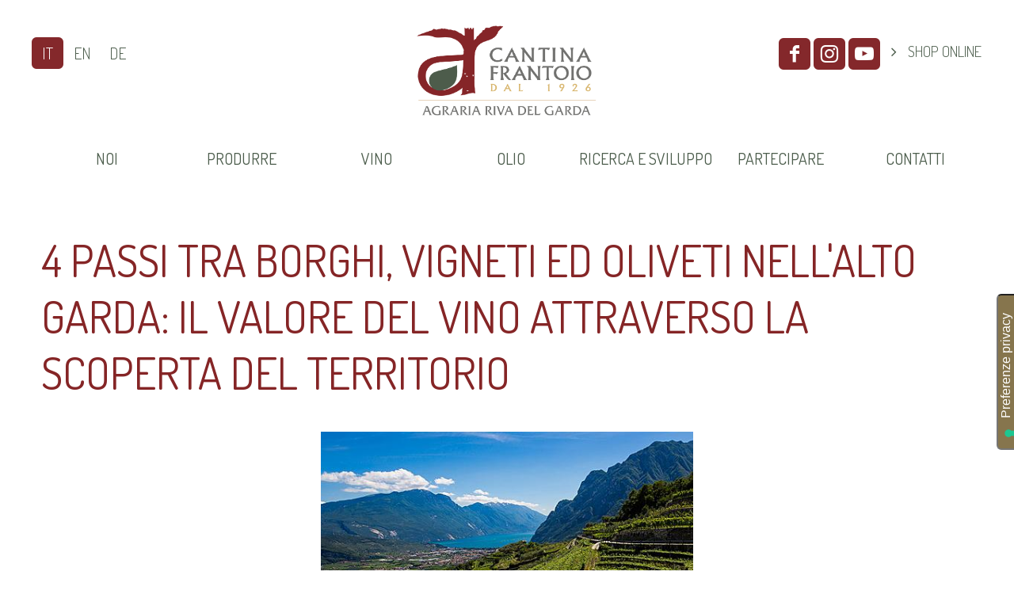

--- FILE ---
content_type: text/html; charset=UTF-8
request_url: https://agririva.it/D/240114/4-passi-tra-borghi-vigneti-ed-oliveti-nellalto-garda-il-valore-del-vino-attraverso-la-scoperta-del-territorio.php
body_size: 8350
content:
﻿					﻿		﻿<!DOCTYPE html PUBLIC "-//W3C//DTD XHTML 1.0 Transitional//EN" "http://www.w3.org/TR/xhtml1/DTD/xhtml1-transitional.dtd">
<html xmlns="http://www.w3.org/1999/xhtml">
<head>
    <title>4 passi tra borghi, vigneti ed oliveti nell'Alto Garda: il valore del vino attraverso la scoperta del territorio</title>
	<meta http-equiv="Content-Type" content="text/html; charset=UTF-8" />
    <meta name="language" content="it">
	<meta name="keywords" CONTENT="4 passi tra borghi, vigneti ed oliveti nell'Alto Garda: il valore del vino attraverso la scoperta del territorio">
	<meta name="description" content="4 passi tra borghi, vigneti ed oliveti nell'Alto Garda: il valore del vino attraverso la scoperta del...">
    
	<!-- HEAD -->	  
	﻿	<link href='https://fonts.googleapis.com/css?family=Dosis:400,300,200,500,600,700,800' rel='stylesheet' type='text/css'>
    <meta name="robots" content="index, follow" /> 
    <meta http-equiv="X-UA-Compatible" content="IE=edge,chrome=1">
    <!--meta name="viewport" content="width=device-width, initial-scale=1.0, user-scalable=no, maximum-scale=1.0"-->
    <meta name="viewport" content="initial-scale=1.0, width=device-width, maximum-scale=1.0, user-scalable=no" />
    <meta name="apple-mobile-web-app-capable" content="yes">
    <meta name="apple-mobile-web-app-status-bar-style" content="black">
    <meta name="format-detection" content="telephone=no"/>
    
 
        
    <link rel="shortcut icon" href="/favicon.ico" >
    <link rel="icon" type="image/gif" href="/animated_favicon1.gif" >
    
    <link rel="stylesheet" href="/vortexpages.css" type="text/css" media="screen" />   
    <link rel="stylesheet" href="/style.css" type="text/css" media="screen" />
	
    <script type="text/javascript" src="/js-resp/respond.min.js"></script>
    <script type="text/javascript" src="https://ajax.googleapis.com/ajax/libs/jquery/1.7/jquery.min.js"></script>

	<!-- impressum popup -->
	<SCRIPT language="JavaScript1.2">
		function openwindow()
		{
		  window.open("/impressum.htm","mywindow","location=no,status=no,scrollbars=yes,menubar=no,resizable=no,width=550,height=530");
		}
	</SCRIPT>
	<!-- fine impressum popup -->
    
	<!-- Google Tag Manager -->
<script>(function(w,d,s,l,i){w[l]=w[l]||[];w[l].push({'gtm.start':
new Date().getTime(),event:'gtm.js'});var f=d.getElementsByTagName(s)[0],
j=d.createElement(s),dl=l!='dataLayer'?'&l='+l:'';j.async=true;j.src=
'https://www.googletagmanager.com/gtm.js?id='+i+dl;f.parentNode.insertBefore(j,f);
})(window,document,'script','dataLayer','GTM-T4S5DF8');</script>
<!-- End Google Tag Manager -->

    <!-- codice analytics 
	<script type="text/plain" class="cc-onconsent-analytics">    
	  (function(i,s,o,g,r,a,m){i['GoogleAnalyticsObject']=r;i[r]=i[r]||function(){
	  (i[r].q=i[r].q||[]).push(arguments)},i[r].l=1*new Date();a=s.createElement(o),
	  m=s.getElementsByTagName(o)[0];a.async=1;a.src=g;m.parentNode.insertBefore(a,m)
	  })(window,document,'script','//www.google-analytics.com/analytics.js','ga');
	
	  ga('create', 'UA-31012668-41', 'auto');
	  ga('set', 'anonymizeIp', true);
	  ga('send', 'pageview');
	
	</script>
    fine codice analytics --> 
    
    <!-- fontello -->  
   		<link rel="stylesheet" href="/css/fontello.css">
   		<link rel="stylesheet" href="/css/animation.css">
        <!--[if IE 7]><link rel="stylesheet" href="/css/fontello-ie7.css"><![endif]-->
        <script>
		  function toggleCodes(on) {
			var obj = document.getElementById('icons');
			
			if (on) {
			  obj.className += ' codesOn';
			} else {
			  obj.className = obj.className.replace(' codesOn', '');
			}
		  }  
		</script>
    <!-- fine fontello -->
    
 
  	<!-- FINE HEAD -->

</head>
<body>
  	<!-- TAG MANAGER -->	  
﻿<!-- Google Tag Manager (noscript) -->
<noscript><iframe src="https://www.googletagmanager.com/ns.html?id=GTM-T4S5DF8"
height="0" width="0" style="display:none;visibility:hidden"></iframe></noscript>
<!-- End Google Tag Manager (noscript) -->    <!-- FINE TAG MANAGER -->	 
  <center>
   
    <!-- TOP -->
	﻿    <div id="header-top" class="fascia-top small">
     ﻿<script type="text/javascript">
var _iub = _iub || [];
_iub.csConfiguration = {"askConsentAtCookiePolicyUpdate":true,"floatingPreferencesButtonCaptionColor":"#FFFFFF","floatingPreferencesButtonColor":"#86754D","floatingPreferencesButtonDisplay":"anchored-center-right","lang":"it","perPurposeConsent":true,"siteId":3167770,"cookiePolicyId":64353055,"floatingPreferencesButtonCaption":true, "banner":{ "acceptButtonColor":"#86754D","acceptButtonDisplay":true,"backgroundColor":"#424242","backgroundOverlay":true,"closeButtonDisplay":false,"customizeButtonColor":"#86754D","customizeButtonDisplay":true,"explicitWithdrawal":true,"listPurposes":true,"position":"float-bottom-center","rejectButtonColor":"#86754D","rejectButtonDisplay":true,"showPurposesToggles":true }};
</script>
<script type="text/javascript" src="//cdn.iubenda.com/cs/iubenda_cs.js" charset="UTF-8" async></script>
<div class="shop-now"><a href="https://store.agririva.it">Shop Online <svg xmlns="http://www.w3.org/2000/svg" fill="white" height="14" viewBox="0 0 576 512"><!--! Font Awesome Pro 6.3.0 by @fontawesome - https://fontawesome.com License - https://fontawesome.com/license (Commercial License) Copyright 2023 Fonticons, Inc. --><path d="M0 24C0 10.7 10.7 0 24 0H69.5c22 0 41.5 12.8 50.6 32h411c26.3 0 45.5 25 38.6 50.4l-41 152.3c-8.5 31.4-37 53.3-69.5 53.3H170.7l5.4 28.5c2.2 11.3 12.1 19.5 23.6 19.5H488c13.3 0 24 10.7 24 24s-10.7 24-24 24H199.7c-34.6 0-64.3-24.6-70.7-58.5L77.4 54.5c-.7-3.8-4-6.5-7.9-6.5H24C10.7 48 0 37.3 0 24zM128 464a48 48 0 1 1 96 0 48 48 0 1 1 -96 0zm336-48a48 48 0 1 1 0 96 48 48 0 1 1 0-96z"/></svg></a></div>
        <div id="content-home" class="bgtop">
                <div class="terzo tabterzfull">
                  <div class="botlang">
                    <a class="btnround" href="/" title="ITA" onfocus="blur()">IT</a>
                    <a class="btnround-off" href="/EN/" title="ENG" onfocus="blur()">EN</a>
                    <a class="btnround-off" href="/DE/" title="DET" onfocus="blur()">DE</a>
                  </div>
                </div>
                <div class="terzo logotop" id="toplogo"> 
                      <a href="/" onfocus="blur()" title="Agririva"><img border="0" class="topimg" src="/immagini/logo-top.png" /></a>
                </div>
                <div class="terzo tabterzfull">            
                  <div class="botsocial">
                    <a class="btnround fcbk" target="_blank" href="https://www.facebook.com/pages/Agraria-Riva-del-Garda/191780707637255?ref=hl" title="facebook" onfocus="blur()" rel="nofollow"><i class="icon-facebook-2"></i></a> 
                    <a class="btnround insta" target="_blank" href="http://instagram.com/agririva" title="Instagram" onfocus="blur()" rel="nofollow"><i class="icon-instagram-new"></i></a>
					<a class="btnround" target="_blank" href="https://www.youtube.com/channel/UCHEr1uvpD5fRdArP_2eM6-A" title="You Tube" onfocus="blur()" rel="nofollow"><i class="icon-youtube-play"></i></a>
                    <a style="padding:0; margin:0" class="linkurl clear" href="http://store.agririva.it/" onfocus="this.blur()" target="_blank"><i class="icon-angle-right">&nbsp;</i><span itemprop="summary">SHOP ONLINE</span></a>
                             	
                  </div>
               </div>

                <div class="intero"> 
                <!-- RESPONSIVE MENU -->
                
                      <link rel="stylesheet" href="/respmenu/slicknavstyle.css">
                      <link rel="stylesheet" href="/respmenu/slicknav.css">
                      <script src="https://cdnjs.cloudflare.com/ajax/libs/modernizr/2.6.2/modernizr.min.js"></script>
                      <!-- MENU TENDINA -->
                      <script type="text/javascript" src="/jsmenu/fancydropdown.js"></script>
                      <link rel="stylesheet" href="/jsmenu/fancydropdown.css">
						
                      <nav>
					  
                        <ul class="tabs" id="menu"> 
     						﻿
                          <li style="border:none;"><span>NOI</span> 
                              <ul class="dropdown" style="display: none;"> 
                                <li><a onfocus="blur()" href="/filosofia-e-mantra-vision.php">Filosofia e mantra vision</a></li>
                                <li><a onfocus="blur()" href="/soci-in-cooperativa.php">Soci in cooperativa</a></li>
                                <li><a onfocus="blur()" href="/storia.php">Storia</a></li>
                                <li><a onfocus="blur()" href="/persone.php">Persone</a></li>
                                <li><a onfocus="blur()" href="/territorio-garda-trentino.php">Territorio Garda Trentino</a></li>    
                                <li><a onfocus="blur()" href="/partnership.php">Partnership</a></li>   
                              </ul>
                          </li>
                          <li><span>PRODURRE</a></span> 
                              <ul class="dropdown" style="display: none;"> 
                                <li><a onfocus="blur()" href="/vigneti-e-cantina.php">Vigneti e cantina</a></li>
                                <li><a onfocus="blur()" href="/oliveti-e-frantoio.php">Oliveti e frantoio</a></li> 
                                <li><a onfocus="blur()" href="/certificazioni-aziendali.php">Certificazioni aziendali</a></li>     
                              </ul>
                          </li>                          
                          <li><span>VINO</span> 
                              <ul class="dropdown" style="display: none;"> 
                                <li><a onfocus="blur()" href="/le-selezioni.php">Le selezioni</a></li>
                                <li><a onfocus="blur()" href="/vista-lago.php">Vista Lago</a></li>
                                <li><a onfocus="blur()" href="/collezione-apponale.php">Collezione Apponale</a></li> 
                                <li><a onfocus="blur()" href="/trentodoc-brezza-riva.php">Trentodoc Brezza Riva</a></li> 
								<li><a onfocus="blur()" href="/bollicine-di-riva.php">Bollicine di Riva</a></li> 
                                <li><a onfocus="blur()" href="/altre-linee-vino.php">Scopri le altre Linee</a></li>                 
                              </ul>
                          </li> 
                          <li><span>OLIO</span> 
                              <ul class="dropdown" style="display: none;"> 
                                <li><a onfocus="blur()" href="/uliva-1111.php">Uliva</a></li>
                                <li><a onfocus="blur()" href="/46-parallelo.php">46&deg; Parallelo</a></li>
                                <li><a onfocus="blur()" href="/ulidea.php">Ulidea </a></li>
                                <li><a onfocus="blur()" href="/altre-linee-olio.php">Scopri le altre linee</a></li>                   
                              </ul>
                          </li>  
                          <li><span>RICERCA E SVILUPPO</span> 
                              <ul class="dropdown" style="display: none;"> 
                                <li><a onfocus="blur()" href="/progetto-pica.php">Progetto PICA</a></li>
                                <li><a onfocus="blur()" href="/uliva-gis.php">ULIVA GIS</a></li>
                                <li><a onfocus="blur()" href="/identita-casaliva.php">Identit&agrave; della Casaliva</a></li>
                                <li><a onfocus="blur()" href="/risultati-progetto.php">Risultati del Progetto</a></li>
                                <li><a onfocus="blur()" href="/formazione-tecnica.php">Formazione tecnica</a></li>
                                <li><a onfocus="blur()" href="/innovazione-tecnica-cantina-e-frantoio.php">Innovazione tecnica</a></li>                                
                                <li><a onfocus="blur()" href="/riutilizzo-residui-lavorazione.php">Riutilizzo residui</a></li>                 
                              </ul>
                          </li>  
                          <li><span>PARTECIPARE</span> 
                              <ul class="dropdown" style="display: none;"> 
                                <li><a onfocus="blur()" href="/degustazioni-e-corsi.php">Degustazioni e corsi</a></li>
                                <li><a onfocus="blur()" href="/news-eventi.php">News ed eventi</a></li>
                                <li><a onfocus="blur()" href="/premi.php">Premi</a></li>
                                <!--<li><a onfocus="blur()" href="/dicono-di-noi.php">Dicono di noi</a></li>      -->                          
                                <!--li><a onfocus="blur()" href="http://store.agririva.it/ricette.php" target="_blank">Ricette</a></li-->                 
                              </ul>
                          </li> 
                          <li><span>CONTATTI</span> 
                              <ul class="dropdown" style="display: none;"> 
                                <li><a onfocus="blur()" href="/riferimenti.php">Riferimenti</a></li>   
                                <li><a onfocus="blur()" href="/newsletter.php">Newsletter</a></li>
                                <!--li><a onfocus="blur()" href="/privacy-policy.php">Privacy Policy</a></li-->         
                              </ul>
                          </li>                             
                        </ul>
                      </nav>  
                    
                <script src="/respmenu/jquery.slicknav.js"></script>
                      <script type="text/javascript">
                      $(document).ready(function(){
                          $('#menu').slicknav();
                      });
                      </script>
                  
                <!-- FINE RESPONSIVE MENU -->
            	</div>    
            </div> 
            <div class="clear"></div>
        </div>


    </div>
    <!-- FINE TOP -->
    
	  <div class="body-img">
       
        <!-- CONTENUTO -->
        <div id="content-home">
            <div class="singola">
                        <!-- CONTENUTO -->
						<h1>4 passi tra borghi, vigneti ed oliveti nell'Alto Garda: il valore del vino attraverso la scoperta del territorio</h1><a onfocus="blur()" title="4 passi tra borghi, vigneti ed oliveti nell'Alto Garda: il valore del vino attraverso la scoperta del territorio" href="https://agririva.it/D/240114/4-passi-tra-borghi-vigneti-ed-oliveti-nellalto-garda-il-valore-del-vino-attraverso-la-scoperta-del-territorio.php"><img class="pagimg" src="https://v4m-vps5.juniper-xs.it/x00001/public/A052EE2D82CE4B80888551089DF93451/WebElements/1E1A8EB0837B44508B1B65EDFDEE80E1-detail.jpg" alt="4 passi tra borghi, vigneti ed oliveti nell'Alto Garda: il valore del vino attraverso la scoperta del territorio" /></a><h2 style='margin:40px 0 20px;'>Passeggiando tra i vigneti e gli oliveti nell'Alto Garda con pranzo in una suggestiva location, scopriremo il territorio ed il nuovo prodotto di Agraria Riva del Garda, Maso Elési - Pinot Nero Biologico Trentino DOC. Vi attende anche qualche altra sorpresa.</h2><table border='0' cellpadding='0' cellspacing='0' class='table txttable widtabdate'><tr><td width='50%'>Data evento - news</td><td>09/05/2015</td></tr></table><br><h3><div><span>Programma:</span></div>
<div>9.00&nbsp;<span class="Apple-tab-span"></span>Ritrovo presso la sede di Agraria Riva del Garda&nbsp;</div>
<div>9.15&nbsp;<span class="Apple-tab-span"></span>Visita in cantina</div>
<div>10.15&nbsp;<span class="Apple-tab-span"></span>Trasferimento con pullman organizzato per Casin&ograve; di Arco&nbsp;</div>
<div>10.30&nbsp;<span class="Apple-tab-span"></span>Passeggiata per le vie della vecchia citt&agrave; di Arco, visita del Parco Arciducale e degli oliveti sottostanti al castello</div>
<div>12.00<span class="Apple-tab-span"></span>Trasferimento con pullman organizzato per Padaro - frazione di Arco</div>
<div>12.15&nbsp;<span class="Apple-tab-span"></span>Passeggiata per arrivare al vigneto in mezzo al bosco di lecci, al quale abbiamo dedicato l'ultimo dei nostri vini, ovvero ''Maso El&eacute;si'' - Pinot Nero Biologico - Trentino DOC</div>
<div>13.00&nbsp;<span class="Apple-tab-span"></span>Pranzo a base di prodotti tipici trentini con sorpresa - in collaborazione con Troticoltura Armanini, Pastificio Felicetti, Molino Pellegrini e Macelleria Bertoldi</div>
<div>15.00&nbsp;<span class="Apple-tab-span"></span>Ritorno a &nbsp;Padaro e rientro in Agraria con pullman&nbsp;</div>
<div><span>Note</span>: si consigliano calzature adeguate per il trekking &nbsp;| durata della camminata circa 2,5 ore&nbsp;</div>
<div><span>Quando</span>: ritrovo ad ore 9.00</div>
<div><span>Dove</span>: via San Nazzaro, 4 - Riva del Garda&nbsp;</div>
<div><span>Costo a persona</span>: &euro; 15,00 - bambini sotto i 14 anni, gratis</div>
<div><span>Info e prenotazione</span>:&nbsp;</div>
<div>E' richiesta prenotazione entro il giorno 4 maggio, telefonando al numero &nbsp;0464 552133, chiedendo di Stefano Baroni o Magdalena Prast o oppure via email &nbsp;a stefano@agririva.it oppure magdalena@agririva.it&nbsp;</div>
<div>L'evento avr&agrave; luogo con minimo 40 persone&nbsp;</div>
<div>In caso di pioggia, l'evento avr&agrave; luogo sabato 16 maggio &nbsp;</div>
<div><span>Le aziende partecipanti</span>&nbsp;</div>
<div>Agraria Riva del Garda&nbsp;</div>
<div>Via San Nazzaro, 4 ? Riva del Garda&nbsp;</div>
<div>Tel 0464 552133&nbsp;</div>
<div><a href="https://www.agririva.it/">www.agririva.it</a>&nbsp;| info@agririva.it&nbsp;</div>
<div>Azienda Agricola Troticoltura Armanini</div>
<div>Loc. Ponte dei Tedeschi, 2 ? Storo</div>
<div>Tel. &nbsp;0465 685057</div>
<div><a href="http://www.armanini.it/">www.armanini.it</a>&nbsp;&nbsp;| troticoltura@armanini.it</div>
<div>Molino Pellegrini&nbsp;</div>
<div>Via Varoncello, 27 - &nbsp;Riva del Garda</div>
<div>Tel 0464 521323&nbsp;</div>
<div><a href="http://www.molinopellegrini.it/">www.molinopellegrini.it</a>&nbsp;| ufficio@molinopellegrini.it</div>
<div>Pastificio Felicetti</div>
<div>via L. Felicetti, 9 - &nbsp;Predazzo&nbsp;</div>
<div>Tel 0462 501225</div>
<div><a href="http://www.felicetti.it/">www.felicetti.it</a>&nbsp;&nbsp;| &nbsp;info@felicetti.it</div>
<div>Macelleria Bertoldi&nbsp;</div>
<div>Via San Nazzaro, 4 ? Riva del Garda&nbsp;</div>
<div>Tel 0464 553076</div>
<div><a href="http://www.macelleriabertoldi.com/">www.macelleriabertoldi.com</a>&nbsp;| macelleriabertoldi@hotmail.it</div></h3><div class='clear'><br /></div><div class='clear'></div><hr><p style='text-align:left;'><a class='button' href='/news-eventi.php' onfocus='this.blur()' title='lista news ed eventi'>&nbsp;lista news ed eventi&nbsp;</a></p><div class="clear">&nbsp;</div>   
                </h3>                        
                <!-- BADGE SOCIAL -->
                ﻿<br />
<div id="separatore"></div>

   <!-- Go to www.addthis.com/dashboard to customize your tools --> <script type="text/javascript" src="//s7.addthis.com/js/300/addthis_widget.js#pubid=ra-5cb9876d0a250716"></script><div class="addthis_inline_share_toolbox_hy26_wqk1_1erf_gao5_d8kw_b7oq_lzn5_fugw_7xsu"></div>
    
<!-- FINE socials: facebook e GOOGLE +1 -->
<div style="height:10px;width:98%; "></div>
	                <!-- FINE BADGE SOCIAL -->
            </div>
        </div>
        
    	
        <!-- SUCCEDE IN AGRARIA -->
        <div class="oliva">  
     		﻿        	<div class="tithp">SUCCEDE IN AGRARIA</div>
            <div class="boxcerchi">
                <div class="terzo">
                    <a class="btnround1" href="/news-eventi.php" title="" onfocus="blur()"><i class="icon-megaphone"></i></a>
                    <p class="newstondi"><a href="/news-eventi.php" title="" onfocus="blur()">News</a></p>            
                </div>
                <!--div class="quarto">
                    <a class="btnround1" href="/magazine.php" title="" onfocus="blur()"><i class="icon-doc"></i></a>
                    <p class="newstondi"><a href="/magazine.php" title="" onfocus="blur()">Magazine</a> </p>
                </div-->
                <div class="terzo">
                    <a class="btnround1" href="/premi.php" title="" onfocus="blur()"><i class="icon-award"></i></a>
                    <p class="newstondi"><a href="/premi.php" title="" onfocus="blur()">Premi</a></p>   
                </div>
                <div class="terzo">
                    <a class="btnround1" href="/certificazioni-aziendali.php" title="" onfocus="blur()"><i class="icon-graduate-diploma"></i></a>
                    <p class="newstondi"><a href="/certificazioni-aziendali.php" title="" onfocus="blur()">Certificazioni</a></p>   
                </div>
                <div class="clear"></div>
            </div>        </div>
        <!-- FINE SUCCEDE IN AGRARIA -->
        
        <div class="clear"></div>
        
        <!-- NEWS IN HOME PAGE -->
          ﻿        <div id="content-home">
          <div class="tithp">NEWS ED EVENTI</div>

              ﻿<div class='terzo'><center><div class='newscont'><div itemscope itemtype='http://data-vocabulary.org/Event'><a href='/D/516129/un-filo-dolio---25-novembre-e-2-dicembre-.php' onfocus='this.blur()'><img class='thumbsnews' itemprop='photo' border='0' src='https://v4m-vps5.juniper-xs.it/x00001/public/A052EE2D82CE4B80888551089DF93451/WebElements/701A88D423284C26B98F1CFE88E68F9F-c3.jpg' onerror="this.src='https://v4m-vps5.juniper-xs.it/x00001/public/A052EE2D82CE4B80888551089DF93451/WebElements/701A88D423284C26B98F1CFE88E68F9F.jpg'"></a><div class='newstitolo'><a itemprop='url' href='/D/516129/un-filo-dolio---25-novembre-e-2-dicembre-.php' onfocus='this.blur()'><i class='icon-angle-right'>&nbsp;</i><span itemprop='summary'>"Un filo d'olio" - 25 novembre e 2 dicembre </span></a></div><span class='data'>
		   <div class='location vcard'>
			  <span class='fn'><span class='value-title' title='Agraria Riva Del Garda Soc. Coop. R. L.' ></span></span>
			  <span class='adr'>
				 <span class='street-address'><span class='value-title' title='Via S. Nazzaro, 4'></span></span>
				 <span class='locality'><span class='value-title' title='Riva del Garda'></span></span>
				 <span class='region'><span class='value-title' title='TN'></span></span>
			  </span>									  
			  <span class='geo'>
				 <span class='latitude'>
					<span class='value-title' title='45.897342'></span>
				 </span>
				 <span class='longitude'>
					<span class='value-title' title='10.852800'></span>
				 </span>
			  </span>
		   </div>
		   </span><div class='newsdesc'><span itemprop='description'>Corso di avvicinamento all'olio extra vergine di oliva.&nbsp;</span></div><div class='newsdata' style='float:left'><time itemprop='startDate' datetime='2025-11-25'>25/11/2025</time> <i class='icon-angle-right'></i> <time itemprop='endDate' datetime='2025-12-02'>02/12/2025</time></div></div></div></center></div><div class='terzo'><center><div class='newscont'><div itemscope itemtype='http://data-vocabulary.org/Event'><a href='/D/516332/certificazione-iso-22005-estesa-a-tutta-lazienda.php' onfocus='this.blur()'><img class='thumbsnews' itemprop='photo' border='0' src='https://v4m-vps5.juniper-xs.it/x00001/public/A052EE2D82CE4B80888551089DF93451/WebElements/A44E25150BE7482B9DF0403CE25CC8E4-c3.jpg' onerror="this.src='https://v4m-vps5.juniper-xs.it/x00001/public/A052EE2D82CE4B80888551089DF93451/WebElements/A44E25150BE7482B9DF0403CE25CC8E4.jpg'"></a><div class='newstitolo'><a itemprop='url' href='/D/516332/certificazione-iso-22005-estesa-a-tutta-lazienda.php' onfocus='this.blur()'><i class='icon-angle-right'>&nbsp;</i><span itemprop='summary'>Certificazione ISO 22005 estesa a tutta l'azienda</span></a></div><span class='data'>
		   <div class='location vcard'>
			  <span class='fn'><span class='value-title' title='Agraria Riva Del Garda Soc. Coop. R. L.' ></span></span>
			  <span class='adr'>
				 <span class='street-address'><span class='value-title' title='Via S. Nazzaro, 4'></span></span>
				 <span class='locality'><span class='value-title' title='Riva del Garda'></span></span>
				 <span class='region'><span class='value-title' title='TN'></span></span>
			  </span>									  
			  <span class='geo'>
				 <span class='latitude'>
					<span class='value-title' title='45.897342'></span>
				 </span>
				 <span class='longitude'>
					<span class='value-title' title='10.852800'></span>
				 </span>
			  </span>
		   </div>
		   </span><div class='newsdesc'><span itemprop='description'>Continua a leggere per saperne di più.&nbsp;</span></div><div class='newsdata' style='float:left'><time itemprop='startDate' datetime='2025-11-06'>06/11/2025</time> </div></div></div></center></div><div class='terzo'><center><div class='newscont'><div itemscope itemtype='http://data-vocabulary.org/Event'><a href='/D/515184/brezza-riva-in-terrazza---26-settembre-2025.php' onfocus='this.blur()'><img class='thumbsnews' itemprop='photo' border='0' src='https://v4m-vps5.juniper-xs.it/x00001/public/A052EE2D82CE4B80888551089DF93451/WebElements/39ADC87ADE6B42FFB55B676612AA8962-c3.jpg' onerror="this.src='https://v4m-vps5.juniper-xs.it/x00001/public/A052EE2D82CE4B80888551089DF93451/WebElements/39ADC87ADE6B42FFB55B676612AA8962.jpg'"></a><div class='newstitolo'><a itemprop='url' href='/D/515184/brezza-riva-in-terrazza---26-settembre-2025.php' onfocus='this.blur()'><i class='icon-angle-right'>&nbsp;</i><span itemprop='summary'>BREZZA RIVA IN TERRAZZA - 26 settembre 2025</span></a></div><span class='data'>
		   <div class='location vcard'>
			  <span class='fn'><span class='value-title' title='Agraria Riva Del Garda Soc. Coop. R. L.' ></span></span>
			  <span class='adr'>
				 <span class='street-address'><span class='value-title' title='Via S. Nazzaro, 4'></span></span>
				 <span class='locality'><span class='value-title' title='Riva del Garda'></span></span>
				 <span class='region'><span class='value-title' title='TN'></span></span>
			  </span>									  
			  <span class='geo'>
				 <span class='latitude'>
					<span class='value-title' title='45.897342'></span>
				 </span>
				 <span class='longitude'>
					<span class='value-title' title='10.852800'></span>
				 </span>
			  </span>
		   </div>
		   </span><div class='newsdesc'><span itemprop='description'>L'evento esclusivo di Cantina di Riva in occasione del Trentodoc Festival 2025. &nbsp;</span></div><div class='newsdata' style='float:left'><time itemprop='startDate' datetime='2025-08-26'>26/08/2025</time> </div></div></div></center></div>
        </div>        
        <div class="clear"></div>
        
        <!-- FINE NEWS IN HOME PAGE -->

      <!-- BOTTOM -->
          ﻿
    <div class="fascia-bottom">
      <div id="content-home">
      
        <div class="dueterzi">
          <div class="padding">
                <div class="icobot white"><a href="/newsletter.php" title="Iscriviti alla Newsletter" onfocus="blur()"><i class="icon-mail"></i></a></div>
                <div class="titbot white txtleft"><a href="/newsletter.php" title="Iscriviti alla Newsletter" onfocus="blur()">Iscriviti alla Newsletter</a></div>
                <div class="address" style="line-height:normal;">Rimani sempre aggiornato sul mondo Agraria</div> 
          </div> 
        </div> 
        <div class="terzo">
          <div class="padding">  
           
            <div class="titbot white txtright"><a href="https://agririva.agrigis.it/" title="Area Riservata" onfocus="blur()" rel="nofollow" target="_blank">Area Riservata</a>
</div>
            
          </div>
        </div> 
        <div class="clear"></div>
        
        <!--div class="intero">
			<style type="text/css">
            ul.bottommenu li{  
                display: table-cell;
                text-align: center;
                width: 14.2%;	
                position: relative;	
                transition-property: all;
                transition-duration: 0.3s;
            }
            .bottommenu .dropdown{
                margin: 0;
                padding: 0;
                position: absolute;
                z-index: 10;
                top: 40px;
                display: block;
                left: 0;
            }
            </style>
            <ul class="bottommenu"> 
                <!--?php  include("00-IT-tendina.php"); ?>
            </ul>
        </div>
        <div class="clear"></div-->
        

        <div class="terzo">
          <div class="padding">
            <div class="address">
              	Agraria Riva del Garda s.c.a.<br />
                Via S. Nazzaro, 4 Riva del Garda (TN)<br />
                P. IVA 00105670228
            </div> 
          </div> 
        </div> 
        <div class="terzo">
          <div class="padding">   
          
            <img class="logobott" src="/immagini/logo-bottom.png"/> 
              
          </div>
        </div> 
        <div class="terzo">
          <div class="padding">
            <div class="address txtright">
                tel.  +39 0464 55 21 33<br />
                <a href="mailto:info@agririva.it" title="info@agririva.it" onfocus="blur()">info@agririva.it</a>
            </div>
          </div> 
        </div> 
        <div class="clear"></div>
      </div>
    </div>
    <div class="fascia-copy">
      <div id="content-home">
        <div class="terzo">
          <p class="copyright">
          <span>&copy; Copyright 2015 Agraria Riva del Garda s.c.a. | Tutti i diritti riservati.</span><br />
          Ogni diritto sui contenuti del sito &egrave; riservato ai sensi della normativa vigente. La riproduzione, la pubblicazione e la distribuzione, totale o parziale, 
          del materiale originale contenuto in questo sito sono espressamente vietate in assenza di autorizzazione scritta<br /> <a href="javascript: openwindow()" title="impressum" onfocus="blur()" rel="nofollow">Impressum</a> | <a href="/privacy-policy.php" title="Privacy policy GDPR">Privacy policy</a> | <a href="/cookie-policy.php" title="Privacy policy GDPR">Cookie policy</a> | <a href="/informativa-clienti.php" title="Informativa clienti">Informativa clienti</a> | <a href="/informativa-fornitori.php" title="Informativa fornitori">Informativa fornitori</a>
          </p>
        </div>
        <div class="terzo">
			<a href="/D/514729/ampliamento-della-cantina-interrata.php" onfocus="blur()"><img src="/immagini/fesr.png" style="padding-top:30px; max-width:306px; width:100%"></a>
        </div>
        <div class="terzo">
          <p class="copyright txtright">
            Powered by&nbsp;&nbsp;
            <a href="http://www.mpasolutions.it/" title="www.mpasolutions.it" target="_blank" rel="nofollow"><img src="/immagini/mpa.jpg" style="vertical-align:middle;" /></a> &amp; 
            <a href="https://www.juniper-xs.it" title="Juniper Extensible Solutions" target="_blank" rel="nofollow"><img src="/immagini/jxs.png" style="vertical-align:middle;" /></a><br />
            Strategy, Content and Graphic design by<!--Oficina d'impresa-->&nbsp;&nbsp;
            <a href="http://www.oficina-dimpresa.it" title="www.oficina-dimpresa.com" target="_blank" rel="nofollow"><img src="/immagini/oficina.png" style="vertical-align:middle; margin-top:10px;" /></a></p>
        </div>
      </div>
      <div class="clear"></div>
    </div>      <!-- FINE BOTTOM -->

  </center>
  
</body>
</html>

--- FILE ---
content_type: text/css
request_url: https://agririva.it/vortexpages.css
body_size: 759
content:
.titparagrafo, .titolo, .sottotitolo{
	font-family: 'Dosis', sans-serif;
	font-weight: normal;
	padding: 0; 
	margin: 0;
}

.titolo{						/* equivalente H1 */
	color: #852526;
    font-size: 56px;
    text-transform: uppercase;
    padding: 50px 20px 40px 0;
}
.titolo a{color: #852526;}
.titolo a:hover{color: #000}

.sottotitolo{					/* equivalente H2 */
	font-size: 28px;
    font-weight: 300;
    color: #4b5c4a;
    padding: 0px 20px 30px 0;
}
.sottotitolo a{color: #4b5c4a;}
.sottotitolo a:hover{color: #000}

.abstract{
	font-size: 18px;
    font-weight: 300;
    text-align: left;
    color: #6b6b6b;
	margin: 0 10px;	
}
		  
.data{
	font-size:14px;
    color:#4c5d4c;
    text-align: left;
	margin: 30px 10px;
}

.titparagrafo{
	font-size: 24px;
    color: #852526;
    font-weight: 600;
    text-transform: uppercase;
}

.callout {
	color: #FFF;
    font-size: 18px;
    padding-left: 1em;
    background-color: #852526;
}
	
.txttable{
	font-size:22px; 
	color:#FFFFFF;
	text-align:left;
}

.immagine{
	width:100%;
	margin:20px 0;
}

/* TABELLE INTERNE -------------------------*/

.table{
	background-color:#a0a0a0;
	border-collapse: collapse;
	font-size: 18px;
	width: 100%;
	color:#FFF;
}

.table thead{
	background-color: #000;
	color: #FFF;
	font-weight: 600;
	text-align: center;
}

.table td{
	border: 1px solid #ececec;
	border-collapse: collapse;
	padding: 0.125em 0.25em;
}

.table th{
	border: 1px solid #FFF;
	background-color: #4b5c4a;
	color: #FFF;
	padding: 0.125em 0.25em;
}
.table th a{color:#FFF;}
.table th a:hover{color:#000}


 @media screen and (max-width: 860px) {
		  
	.tabresp thead {display: none;}
	 
	.tabresp td {
		 display: block;
		 position: relative;
		 padding-left: 50%;
		 padding-top: 13px;
		 padding-bottom: 13px;
		 text-align: left;
	}
	
	.tabresp tbody td {
		 width: 49% !important;
	}
	
	.tabresp tr {border: 2px solid #294A10;}
	 
	.tabresp td:before {
		 content: attr(data-th) ":";
		 display: inline-block;
		 border-right: 2px solid transparent;
		 position: absolute;
		 top: 7px;
		 left: 5px;
		 bottom: 0;
		 width: 33%;
		 max-height: 100%;
		 font-size: 11pt;
		 color: #6c6c6b;
		 font-weight: 600;
	}	
 }

--- FILE ---
content_type: text/css
request_url: https://agririva.it/style.css
body_size: 5582
content:
@charset "utf-8";
/* CSS Document */

html body{
	margin:0; 
	padding:0;
	font-family: 'Dosis', sans-serif;
	color:#818285;
	font-size:18px;
}
.shop-now {
	font-weight:bold;
	display:none;
	position: fixed;
    top: 0;
    left: 0;
	font-size:16px;
    z-index: 2000;
	margin: 5px 5px 6px;
    text-decoration: none;
    background-color: #84282b;
	padding: 0.438em 0.625em 0.438em 0.625em;
	text-transform:uppercase;
	border-radius:4px;
	
}
.shop-now a{
	color:white;
	
}
/* VIDEO HP */
.videoicon {
	text-align: center;
	display: block;
	cursor: pointer !important;
	margin: 0 auto 0;
	position: absolute;
	top: 280px;
	left: 43.5%;
	z-index: 50;
}

.videoicon1 {
	text-align: -webkit-left;
    display: block;
    cursor: pointer !important;
    margin: 0 auto 0;
    position: relative;
    z-index: 50;
    padding-top: 50px;
}

.videoicon [class^="icon-"]:before, .videoicon1 [class^="icon-"]:before {
	color: rgba(255,255,255,0.5);
    font-size: 140px;
	transition: all ease-out .8s;
}

.videoicon:hover [class^="icon-"]:before, .videoicon1:hover [class^="icon-"]:before {
	color: rgba(115,42,44,0.9);
	transform:scale(1.2,1.2);
}

.video-popup{
	display: none;
	position: fixed;
	z-index: 100000000000000;
	top: 0px;
	right: 0;
    bottom: 0;
    left: 0;
	width: 100%;
	height: 100%;
	background-color: rgba(0, 0, 0, 0.7);   
}

.video-container {
	text-align: center;
	max-width: 930px;
	max-height: 567px;
	width: 100%;
	height: 100%;
	position: relative;
	overflow: hidden;
	margin: 0 auto;
}

.video-container iframe {
    width: 90%;
    -webkit-box-shadow: 0 0 60px rgba(0,0,0,0.8);
    -moz-box-shadow: 0 0 60px rgba(0,0,0,0.8);
    box-shadow: 0 0 60px rgba(0,0,0,0.8);
}

.video-close{
	float: right;
	margin-right: 40px;
	line-height: 30px;
	font-size: 12px;
	color: #FFF;
	font-weight: bold;
	display: block;
	cursor: pointer !important;
}

.video-close [class^="icon-"]:before {
	font-size: 24px;
	line-height: 30px;
	vertical-align: middle
}

.video-close:hover [class^="icon-"]:before {
	color: #FF0;
}
	
/* FINE VIDEO */

.clear{clear:both;}

.separatore{
	margin: 50px 0;
    height: 1px;
    border-top: 1px solid #4d5e4d;
}

#newsepare{
	border-bottom: 2px dashed #852528; 
	padding-bottom:10px; 
	margin-bottom:10px;
}

hr{
	border-top:1px solid #852528; 
	margin:20px 0; 
}

img{ border:none;}
img:focus{outline:none;}

a{
	//color: #4c5d4c;
    text-decoration:none;
    transition-property:all;
    transition-duration:0.4s;
}

a:hover{
	//color: #852528;
	text-decoration:none;
}

u{ text-decoration:none;}

strong{
	font-weight:600;
	color: #888;
}

.solosmartph  {
	visibility:hidden;
	display:none;
}

.nosmartph  {
	visibility: visible;
	display: block;
}

.immagine{
	width:100%;
	clear:both;
	margin:0;
}

.pagimg{
	width:40%;
	max-width:500px;
	clear:both;
	margin:0;
}

.linkurl {
	font-size:19px;
	font-weight: 300;
	color: #4c5d4c;
}

.linkurl a{
	color: #4c5d4c;
    text-decoration:none;
    transition-property:all;
    transition-duration:0.4s;
}

.linkurl a:hover{
	color: #852526;
	text-decoration:none;
}

/* 	TOP CHIUSURA ------------------------------------------- */

.fascia-top {
	-webkit-transition: height .3s; /* Safari */
	transition: height .3s;
	width:100%;
	background-color:#FFF;
	position: fixed;
	top: 0;
	left: 0;
	z-index: 200;
}

.fascia-top.small {
	min-height: 198px !important;
	background-color: transparent;
	background-image:url(/immagini/bg-top.png);
}

.body-img{
	background-color: #FFFFFF; /*#ececec*/
	margin-top: 198px !important
}

.body-img.small {//margin-top: 200px !important;}

.fascia-top .first {
	-webkit-transition:.3s; /* Safari */
	transition: .3s;
	line-height:77px !important;
}

.fascia-top.small .first {line-height:55px !important;}

.fascia-top .topimg {
	width:100% !important;
	-webkit-transition:.3s; /* Safari */
	transition: .3s;
	max-width:403px;
	padding: 80px 0;
	margin:0 Auto;
}

.fascia-top.small .topimg {
	width:57% !important;
	padding:10px 0;			
}
	
.txttable{
	font-size:22px; 
	font-weight: 300;
	color:#FFF;
}
.widtabdate { width:50%}

/* HOME PAGE ------------------------------------------- */

.slide { /* immagini contento posizione */
	font-size: 1em;
	background-position: center center;
	background-repeat: no-repeat;
	-webkit-background-size: cover;
	-moz-background-size: cover;
	-o-background-size: cover;
	background-size: cover;
	padding:0;
	position: relative;
	overflow: hidden;
	width: 100%;
	min-height:1200px;
}

.slideimg { /* immagini contento posizione */
	padding:0;
	position: relative;
	overflow: hidden;
	width: 100%;
}

.slidehome { background-image:url(/img-home/vigneto.jpg)}

.fascia{
    width: 100%;
    text-align: left;
    color: #FFF;
    font-size: 54px;
}

.fascia p{padding: 900px 0 0 100px;}

.tithp{
	color:#a5aea5;
	font-size: 42px;
	text-align:center;
	padding:130px 0 100px;
}

table.paraghp{
	width: 60%;
	margin: 60px 0;
}

.arrowbig [class^="icon-"]:before {
	color: #a0a0a0;
	font-size: 102px;
}

.titboxhp{
    font-size: 56px;
    font-weight: 300;
	text-align: left;
}

.deschp{
	font-size: 26px;
	text-align: left;	
}

.deschp [class^="icon-angle-right"]:before {
	margin:0;
	width:auto;
}

.red{color: #84282b;}
.red a{color: #84282b;}
.red a:hover{ color: #a0a0a0;}
.oli{color: #4c5d4c;}
.oli a{color: #4c5d4c;}
.oli a:hover{ color: #a0a0a0;}
.black{color: #000;}
.black a{color: #000;}
.black a:hover{ color: #a0a0a0;}
.white{color: #FFF;}
.white a{color: #FFF;}
.white a:hover{ color: #000;}

.imghome {
	width: 88%;
	text-align:center;
}

.boxcerchi{
	width: 100%;
	color: #666;
	text-align:center;
}

.boxcerchi p{
	margin:50px 0 130px;
	padding:0;
}

.oliva{
	background-color: #4c5d4c;
	color:#a5aea5;
}

.olivatit{
	color: #a5aea5;
	font-size: 42px;
	text-align:center;
}

.olivatxt{
	font-size:32px;
	font-weight:300;
	color: #a5aea5;
}

.spacerhp { height:120px;}

/* TASTO TONDO */

.btnround1 [class^="icon-"]:before {
	line-height: 142px !important;
	font-size:92px;
}

.btnround1 {
	display: inline-block;
    cursor: pointer;
    margin: 0;
    width: 142px;
    text-align: center;
    position: relative;
    z-index: 1;
    color: #4c5d4c;
	border-radius: 50%;
    background-color: #FFF;
}

.btnround1:hover{
	color: #FFF;
	background-color: #4c5d4c;
}

/* NEWS -----------------------------------------------*/

.newstondi{
	font-size:36px;
	font-weight:300;
	color:#4c5d4c;
}
.newstondi a{color:#4c5d4c;}
.newstondi a:hover{color:#CCC}

.oliva .newstondi{
	font-size:36px;
	font-weight:300;
	color:#FFFFFF;
}
.oliva .newstondi a{color:#FFFFFF;}
.oliva .newstondi a:hover{color:#a5aea5}

.newstitolo {
	font-size: 26px;
	font-weight: 300;
	color: #000000;
	text-align: left;
	height:110px;
	margin: 20px 0 20px 0;
}
.newstitolo a{color: #000000;}
.newstitolo a:hover{color: #852528;}

.newstitolo [class^="icon-angle-right"]:before {
	margin:0;
	width:auto;
}

.newsdesc {
    font-size: 18px;
    font-weight: 300;
    text-align: left;
    color: #6b6b6b;
	margin: 0;
	height:110px;
}

.newsdata{
    font-size:14px;
    color:#4c5d4c;
    text-align: left;
	margin: 30px 0;
}

.attachlink {
    font-size: 20px;
    font-weight: 300;
    text-align: left;
    margin: 10px;
}

.attachlink a{
    color: #4c5d4c !important;
}

.attachlink a:hover{
    color: #CC0000 !important;
}

/* TESTATA ------------------------------------------- */

nav{ margin-top:24px;}

.bgtop{
	background-position:top left; 
	background-repeat:no-repeat;
}

.logotop{text-align:center !important}	
	
.toplogo img{
	float:right;
	margin:45px 0 0 60px;
}

/* BOTTOM ---------------------------------------*/

.fascia-bottom{
	width:100%;
	min-height:142px;
	background-color:#a0a0a0;
}

.padding{padding:5em 1em;}

.icobot [class^="icon-"]:before {
	color: #FFF;
	font-size: 90px;
	float:left;
	margin-left: 0;
}

.titbot{
	color:#FFF;
	font-size: 40px;
	font-weight:300;
}

.logobott {
	width:60%;
	padding-bottom:60px;
}

.fascia-copy{
	width:100%;
	min-height:110px;
	background-color:#84282b;
}

.copyright{
	font-size:14px;
	font-weight:300;
	color:#FFF;
	text-align:left;
	padding:1em;
}
.copyright span{font-weight:600;}
.copyright a{ color: #FFF}
.copyright a:hover{ color:#F90;}

.copyright a:hover{ color:#F90;}


/* CONTENITORI */

.switch{line-height:80px}

.intero{
	width:100%;
	float:left;
}

.terzo{
	width:33.3%;	
	float:left;
	text-align:center;
}

.quarto{
	width:25%;	
	float:left;
	text-align:center;
}

.dueterzi{
	width:66.6%;
	max-width:53.2em;
	float:left;
} 

.mezzo{
	width:49%;
	margin:0 1% 0 0;
	float:left;
}

.titlogo{
	text-align: right;
}

/* TASTO quadrato -----------------------------*/

.botlang{
	text-align:left;
	width:100%;
	line-height:85px;
}

.botsocial{
	text-align:right;
	width:100%;
	line-height:85px;
}

.btnround [class^="icon-"]:before{
	line-height:40px !important;
	font-size:24px;
}

/* bottone lingue selezionate */

.btnround{
	width: 40px;
    height: 40px;
    font-size: 20px;
    font-weight: 300;
    text-align: center;
    vertical-align: middle;
    line-height: 40px;
    display: inline-block;
    background-color: #84282b;
    border-radius: 6px;
}

a.btnround{color:#FFFFFF !important;}
a:hover.btnround{color:#FFFFFF !important;}

.btnround:hover,
.btnround:focus{
	color: #FFF;
	background-color:#4c5d4c;
}

/* bottone lingue non selezionate */

.btnround-off{
	width: 40px;
    height: 40px;
    font-size: 20px;
    font-weight: 300;
    text-align: center;
    vertical-align: middle;
    line-height: 40px;
    display: inline-block;
    background-color: transparent;
	border-radius: 6px;
}

a.btnround-off{color:#4c5d4c !important;}
a:hover.btnround-off{color:#FFFFFF !important;}

.btnround-off:hover,
.btnround-off:focus{
	color: #FFFFFF;
	background-color:#84282b;
}

/* BOTTONI -------------------------------------*/

.button, button-back{
	display: inline-block;
    padding: 0.4em 1em;
    margin: 1em 0.5em 1em 0;
    background-color: #852528;
    border-radius: 2px;
    font-size: 18px;
    font-weight: 300;
    line-height: 24px;
    color: #FFF;
    transition-property: all;
    transition-duration: 0.2s;
}

.button:hover{
    background-color:#4D5C4B;
    color:#FFF;
}

.button-back{padding: 0.4em 1em 0.4em 2em;}

.button-back:hover{
    background-color:#4D5C4B;
    color:#FFF;
}

/* GOOGLE MAP -------------------------------------*/

/* Wrap responsive */
.googlemap_wrap {
	position:relative;
	//padding-bottom:65.25%;
	padding-top:30px;
	height:400px;
	overflow:hidden;
}
/* iframe posizionato in maniera assoluta */
.googlemap_wrap iframe{
	position:absolute;
	top:0;
	left:0;
	width:100%;
	height:400px;
}

/* FORM -----------------------------------------------------------*/

input, textarea, button, select, option{
	font-weight:normal;
	font-size:16px;
}

input:focus, textarea:focus, button:focus, select:focus{
	outline:none;
}

input[type="text"], input[type="password"]{
	line-height:38px;
	height:38px;
	width: 50%;
	background-color:#e2e2e2;
	color:#666;
	border:none;
	padding:0 0.250em;
}

textarea{
	width:50%;
	height:80px;
	background-color:#e2e2e2;
	color:#666;
	border:none;
	padding:0 0.250em;
}

select{
	width: 51%;
	height:36px;
	line-height:36px;
	color:#666;
	border:none;
    -webkit-appearance:none;
    -moz-appearance:none;
    appearance:none;
	background:url(/immagini/ico-down.png) right no-repeat #e2e2e2;
    cursor:pointer;
	border-radius:0;
	padding:0 0.250em;
	margin-top:4px;
}

label{
	font-size:18px;
	color:#0f654c;
}


.field{
	//width:90%;
}


/* LISTA NEWS ----------------------------------------*/ 

.newscont{
	width:80%;
	min-height:400px;
}

.thumbs{
	margin:5px;
	outline:none;
}
.thumbsnews{
    margin:0 15px 15px 0;
    width:98%;
}

.thumbsnews:hover{
	transition-property:all;
    transition-duration:0.6s;
	box-shadow:2px 4px 8px 4px #CCC;
}

/* CORPO HOME PAGE ----------------------------------------*/ 

#content-home{
	width:100%;
	max-width:1200px; /* 1100px / 16px = 68.75em */
	margin:0;
	position: relative;
}

.singola {
    width: 98%;
    padding: 0 1%;
    margin: 20px auto;
    text-align: center;
}

.bgsx{
	background-color:#FFF;
	width:100%;
	margin-bottom:20px;
}

.contentpage{
	width:96%;
	margin:0 2%;
	text-align:left;
}

/* TESTI ---------------------------------------*/

h1, h2, h3, h4, h5, h6{
	font-family: 'Dosis', sans-serif;
	font-weight: normal;
	padding: 0; 
	margin: 0;
	text-align: left;
}

h4 a, h5 a, h6 a{color: #4c5d4c;}
h4 a:hover, h5 a:hover, h6 a:hover{color: #852528;}

h1{
	color: #852526;
    font-size: 56px;
    text-transform: uppercase;
    padding: 50px 0 40px;
}

h2{
	font-size: 28px;
    font-weight: 300;
    color: #4b5c4a;
    padding: 0px 0 30px;
}

h3{
	font-size: 26px;
	color: #6c6c6b;
	line-height:38px;
}

h3 a{ color:#000;}
h3 a:hover{ color:#852526;}

h3 p{
	margin:0.23em 0;
	padding: 0;
}

/*h3 li{
    list-style-image: url(/immagini/list.png);
    list-style-position: inside;
    margin: 0 0 8px;
    padding: 0 4px;
    color: #000;
}*/

h4{
	color: #000;
	font-size: 17px;
}

h5{
	font-size: 14px;
	font-weight: 300;
	color: #4C5D4C;
}

h6 {
    font-size: 20px;
    font-weight: 300;
    color: #4C5D4C;
}

.address {
    font-size: 20px;
    font-weight: 300;
    color: #FFF;
    line-height: 40px;
	text-align: left;
}

.address a{ color:#FFF;}

.privacy_policy {
    font-size: 15px;
    font-weight: 300;
    color: #999;
    line-height: normal;
    padding: 20px;
    margin: 0 0 40px 0;
    border: 1px solid #dedede;
}

.txtleft{ text-align:left;}
.txtcenter{ text-align:center;}
.txtright {text-align:right;}

/*********MEDIA QUERY *************/

@media only screen and (min-width:481px) and (max-width:900px){

	.nosmartph  {
		visibility:hidden;
		display:none;
	}
	
	.solosmartph  {
		visibility: visible;
		display: block;
	}
	
	.body-img {
		margin-top: 0 !important;
	}
	
	.pagimg{
		width:60%;
		max-width:500px;
		clear:both;
		margin:0;
	}

/*******ELEMENTI DELL'HEADER ******/

	.shop-now {
		display:none;
	}
	#header-top{
		position:relative;		
		height:auto !important;
    	padding-top: 44px;
	}
	.tabterzfull { width:100% !important;}

	.padding {
		padding: 20px 10px;
	}

	.fascia-top{margin-bottom:0;}
	
	.bgtop{
		height:auto;
		margin-bottom:0;
	}
	
	.toplogo .topimg{
		width:80%;
		text-align:center;
		margin:0 1% !important;
		text-align:center;
	}
	
	.toplogo{
		float:none;
		width:100%;
		margin-top:42px;
	}
	
	.toplogo img{
		float:none;
		margin:45px 0 0 20px;
	}
	
	.thumbs{
		margin:0 2% 5% 2%;
		width:29%;	
		float:left;
	}

/* CONTENITORI HOME ----------------------------------------*/

	.terzo{
		width:50%;
		max-width:none;
	} 
	
	.terzo p{
		width:94%;
		padding:10px 3%;
	}
	 
	.dueterzi{width:100%;} 
	
	.dueterzi .mezzo{
		width:50%;
		margin: 0;
	}
		 
	.botlang {text-align: center;}
		
	.botsocial {text-align: center;}
	
	.intero{width:100%;}
	
	.mezzo{width:100%;}
	
	.logotop{width:100%; text-align:center}
	
	.topimg{padding:30px 20px;}

	.txtright {
		text-align: left;
	}

	/* CORPO HOME PAGE ----------------------------------------*/ 
	
	.left, .right, .center {
		float:none;
		width:100%;
		margin:10px 0;
	}
	
	/* BOTTOM --------------------------------------------------*/
	
	#fascia-bottom{
		height:auto;
		background-image:none;
	}

	/* TXT --------------------------------------------------*/
	
	h1{	font-size:35px; }
	h2{	font-size:25px; }
	select, textarea, input[type="text"]{font-size:16px;}
	select{ margin:4px 1% 2px 0;}
	
	/* MENU  --------------------------------------------------*/
	
	.slicknav_nav ul{
		font-variant:small-caps;
		margin:0 0 0 0 !important;
		font-size:18px;
	}
	
}

@media only screen and (max-width:480px){
	
		.shop-now {
		display:block;
	}
	
		#cc-tag {
			visibility:hidden;
			display:none;
		}
		
		.nosmartph  {
			visibility:hidden;
			display:none;
		}
		
		.solosmartph  {
			visibility: visible;
			display: block;
		}
		
		/* TESTATA ------------------------------------------- */
		
		.fascia-top{
		    margin-bottom:0;
		    min-height:220px;
		    position:static;
			z-index: auto;
			padding-top: 50px;
		}
		
		.fascia-top .intero {display:none;}
		
		.fascia-top .topimg {
			width: 90% !important;
			padding: 30px 0;
		}
		
		.slide {min-height:160px;}
		
		.fascia {font-size: 24px;}
		
		.fascia p {
			padding: 10px 10px 10px 140px;
    		text-align: left;
			/*
			padding: 10px 0;
			text-align:center;
			*/
		}
		
		.videoicon {
			top: 30px;
			left: 8px;
		}
		
		.videoicon [class^="icon-"]:before {
			font-size: 100px;
			color: rgba(255,255,255,0.6);
		}	
		
		.video-close{
			margin-right: 10px;
		}
		
		.tithp {padding: 30px 0;}
		
		.boxcerchi p {margin: 0;}
		
		.oliva img {
			visibility:hidden;
			display:none;
		}
		
		.olivatit {
			font-size: 36px;
			padding: 20px 0;
			margin:0;
		}
		
		.olivatxt {
			font-size: 26px;
			padding:0 0 30px 0;
			margin:0;
		}
		
		.arrowbig  {
			visibility:hidden;
			display:none;
		}
		
		table.paraghp {
			width: 90%;
			margin: 20px auto;
		}
		
		.titboxhp {font-size: 42px;}
		
		.spacerhp {height:20px;}
		
		.newstitolo {margin: 10px 10px 20px 10px; height:auto}
		.newsdesc {margin: 10px 10px 20px 10px; height:auto;}		
		.newsdata {margin: 10px 10px 20px 10px;}
		
		.newscont {
			width: 95%;
		}
		
		.oliva div {margin: 0;}
		
		.googlemap_wrap {
			padding-top: 20px;
			height: 240px;
		}
		
		.body-img {margin-top: 0 !important;}
		
		.botlang {text-align: center;}
		
		.botsocial{text-align:center;}
			
		.bgtop{
			height:auto;
			margin-bottom:0;
		}
		
		.toplogo{min-height:none;}
		
		.toplogo .topimg{
			width:80%;
			max-width:none;
			float:none;
			margin:5% 10% !important;
		}
		
		.toplogo img{
			float:none;
			margin:0;
		}
		
		.left, .right, .center{
			float:none;
			width:100%;
			margin:10px 0;	
			height:auto;
		}
	
		/* BOTTOM ----------------------------------------*/
		
		#fascia-bottom{height:auto;}
		
		.padding {
			padding: 1em;
		}
		
		.icobot [class^="icon-"]:before {
			font-size: 80px;
			float:none;
		}
		
		.titbot {
			font-size: 32px;
			text-align:center;
		}
		
		h6 {
			font-size: 17px;
			line-height: 28px;
			text-align:center;
		}
		
		.logobott{
			float:none; 
			text-align:center; 
			margin:15px Auto;
			padding-bottom: 0;
		}
		
		.copyright {
			text-align: center;
		}
		
		.txtleft{ text-align:center;}
		.txtright { text-align:center;}

		/* CONTENITORI HOME ----------------------------------------*/
		
		.singola {
			width: 94%;
			padding: 0 3%;
			margin: 0;
			text-align: center;
		}
					
		.terzo{
			width:100%;
			float:none;
		}
		 
		.terzo p{
			width:94%;
			padding:10px 3%;
			text-align:center;
		}
		.quarto{
			width:100%;
			float:none;
		}
		.dueterzi{
			width:100%;
			float:none;
		} 

		.intero{
			width:100%;
			float:none;
		}
		
		.mezzo{
			width:100%;
			float:none;
			text-align:center;
		}
		
		.fascia-top .terzo H4{padding-bottom:20px;}
		

		/* CORPO hOME PAGE ----------------------------------------*/  
		
		.fascia-bottom{
			width:100%;
			min-height:auto;
		}
		
		.immagine{
			width:100%;
			clear:both;
			margin:0 0 10px 0;
		}
		.pagimg{
			width:100%;
			max-width:500px;
			margin:0 0 10px 0;
		}
		
		.thumbs{
			margin:0 2% 5% 2%;
			width:29%;	
			float:left;
		}
		
		/* TXT --------------------------------------------------*/
		
		h1, h2, h3, .titolo, .sottotitolo{
			text-align:center;
			padding:0;
		}
		
		h1{font-size:35px;}
		
		h2{font-size:27px;}
		
		h3{font-size:25px;}
		
		.titolo{font-size:35px;}
		
		.sottotitolo{font-size:27px;}
		
		select, textarea, input[type="text"]{font-size:16px;}
		
		select{
			width: 91%;
			margin: 6px 3%;
		}
		
		input[type="text"], textarea{width: 90%;}
		
		/* MENU  --------------------------------------------------*/
		
		.slicknav_nav ul{
			font-variant:small-caps;
			margin:0 0 0 0 !important;
			font-size:18px;
		}
		
		.thumbsnews{
			float:none;
			width:97%;
			margin:0 1% 1% 1%;
		}
	
	/* TABELLA RESPONSIVE -----------------------------------------*/

	.tabresp thead {display: none;}
	 
	.tabresp td {
		 display: block;
		 position: relative;
		 padding-left: 50%;
		 padding-top: 13px;
		 padding-bottom: 13px;
		 text-align: left;
	}
	
	.tabresp tbody td {
		 width: 49% !important;
	}
	
	.tabresp tr {border: 2px solid #294A10;}
	 
	.tabresp td:before {
		 content: attr(data-th) ":";
		 display: inline-block;
		 border-right: 2px solid transparent;
		 position: absolute;
		 top: 7px;
		 left: 5px;
		 bottom: 0;
		 width: 33%;
		 max-height: 100%;
		 font-size: 11pt;
		 color: #6c6c6b;
		 font-weight: 600;
   }
   
   .widtabdate { width:100%}
   
   .titlogo{
		text-align: center;
   }
   
   .titlogo img{
	    width: 40%;
   }
   
   .address {
		text-align: center;
	}
	
}


--- FILE ---
content_type: text/css
request_url: https://agririva.it/css/fontello.css
body_size: 990
content:
@font-face {
  font-family: 'fontello';
  src: url('../font/fontello.eot?46217587');
  src: url('../font/fontello.eot?46217587#iefix') format('embedded-opentype'),
       url('../font/fontello.woff2?46217587') format('woff2'),
       url('../font/fontello.woff?46217587') format('woff'),
       url('../font/fontello.ttf?46217587') format('truetype'),
       url('../font/fontello.svg?46217587#fontello') format('svg');
  font-weight: normal;
  font-style: normal;
}
/* Chrome hack: SVG is rendered more smooth in Windozze. 100% magic, uncomment if you need it. */
/* Note, that will break hinting! In other OS-es font will be not as sharp as it could be */
/*
@media screen and (-webkit-min-device-pixel-ratio:0) {
  @font-face {
    font-family: 'fontello';
    src: url('../font/fontello.svg?46217587#fontello') format('svg');
  }
}
*/
 
 [class^="icon-"]:before, [class*=" icon-"]:before {
  font-family: "fontello";
  font-style: normal;
  font-weight: normal;
  speak: never;
 
  display: inline-block;
  text-decoration: inherit;
  width: 1em;
  margin-right: .2em;
  text-align: center;
  /* opacity: .8; */
 
  /* For safety - reset parent styles, that can break glyph codes*/
  font-variant: normal;
  text-transform: none;
 
  /* fix buttons height, for twitter bootstrap */
  line-height: 1em;
 
  /* Animation center compensation - margins should be symmetric */
  /* remove if not needed */
  margin-left: .2em;
 
  /* you can be more comfortable with increased icons size */
  /* font-size: 120%; */
 
  /* Font smoothing. That was taken from TWBS */
  -webkit-font-smoothing: antialiased;
  -moz-osx-font-smoothing: grayscale;
 
  /* Uncomment for 3D effect */
  /* text-shadow: 1px 1px 1px rgba(127, 127, 127, 0.3); */
}
 
.icon-play-circled2:before { content: '\e800'; } /* '' */
.icon-cancel-circled2:before { content: '\e801'; } /* '' */
.icon-instagram-new:before { content: '\e802'; } /* '' */
.icon-angle-left:before { content: '\e803'; } /* '' */
.icon-angle-right:before { content: '\e804'; } /* '' */
.icon-angle-up:before { content: '\e805'; } /* '' */
.icon-angle-down:before { content: '\e806'; } /* '' */
.icon-doc:before { content: '\e807'; } /* '' */
.icon-newspaper:before { content: '\e808'; } /* '' */
.icon-megaphone:before { content: '\e809'; } /* '' */
.icon-award:before { content: '\e80a'; } /* '' */
.icon-award-empty:before { content: '\e80b'; } /* '' */
.icon-mail:before { content: '\e80c'; } /* '' */
.icon-mail-1:before { content: '\e80d'; } /* '' */
.icon-gplus-1:before { content: '\e80e'; } /* '' */
.icon-facebook-2:before { content: '\e80f'; } /* '' */
.icon-twitter:before { content: '\e810'; } /* '' */
.icon-instagram:before { content: '\e811'; } /* '' */
.icon-youtube:before { content: '\e812'; } /* '' */
.icon-graduate-diploma:before { content: '\e813'; } /* '' */
.icon-youtube-play:before { content: '\f16a'; } /* '' */

--- FILE ---
content_type: application/javascript; charset=utf-8
request_url: https://cs.iubenda.com/cookie-solution/confs/js/64353055.js
body_size: -243
content:
_iub.csRC = { consApiKey: 'vDbed7ZN5n6y2g95G12PFmyNFawaA5ha', showBranding: false, publicId: 'b0bdb8c0-6db6-11ee-8bfc-5ad8d8c564c0', floatingGroup: false };
_iub.csEnabled = true;
_iub.csPurposes = [3,5,1,4];
_iub.cpUpd = 1740047804;
_iub.csT = 0.3;
_iub.googleConsentModeV2 = true;
_iub.totalNumberOfProviders = 4;
